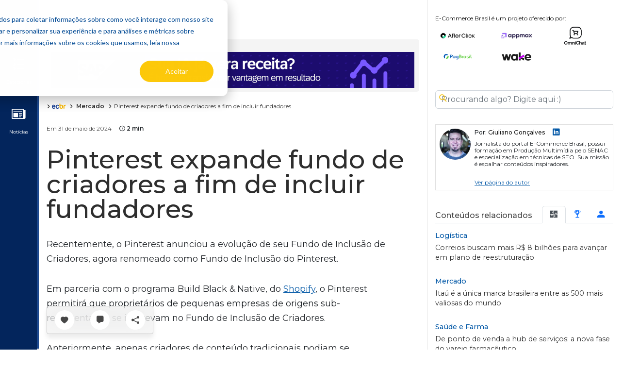

--- FILE ---
content_type: text/html; charset=utf-8
request_url: https://www.google.com/recaptcha/api2/aframe
body_size: 267
content:
<!DOCTYPE HTML><html><head><meta http-equiv="content-type" content="text/html; charset=UTF-8"></head><body><script nonce="bXFzcT7YpaglvAzKUuQOAg">/** Anti-fraud and anti-abuse applications only. See google.com/recaptcha */ try{var clients={'sodar':'https://pagead2.googlesyndication.com/pagead/sodar?'};window.addEventListener("message",function(a){try{if(a.source===window.parent){var b=JSON.parse(a.data);var c=clients[b['id']];if(c){var d=document.createElement('img');d.src=c+b['params']+'&rc='+(localStorage.getItem("rc::a")?sessionStorage.getItem("rc::b"):"");window.document.body.appendChild(d);sessionStorage.setItem("rc::e",parseInt(sessionStorage.getItem("rc::e")||0)+1);localStorage.setItem("rc::h",'1768979243627');}}}catch(b){}});window.parent.postMessage("_grecaptcha_ready", "*");}catch(b){}</script></body></html>

--- FILE ---
content_type: text/css
request_url: https://www.ecommercebrasil.com.br/assets/css/_v2/header.css?v=1767639844
body_size: 682
content:
.logo-container{background:#fff;display:block!important;width:60%;z-index:10}.logo-container.fixed{box-shadow:0 20px 40px 20px #fff;padding:2rem 0;position:fixed;top:0}@media (min-width:768px){header#main-header{height:100%;position:relative}header#main-header section.middle-header{background-color:#03255c;height:100vh;position:fixed;z-index:3}header#main-header section.middle-header div.header-element{height:100%;padding:1rem .5rem}header#main-header section.middle-header div.header-element div.header-item{margin:0}header#main-header section.middle-header div.header-element div.header-item:not(:first-child){margin:1rem 0}header#main-header section.middle-header div.header-element div.header-item .icone-container{align-items:center;color:#fff;cursor:pointer;display:flex;flex-direction:column}header#main-header section.middle-header div.header-element div.header-item .icone-container span{background-color:transparent;border-radius:100%;font-size:1.8rem;height:60px;line-height:60px;text-align:center;transition:all .5s ease;width:60px}header#main-header section.middle-header div.header-element div.header-item .icone-container em{font-size:.62rem;margin-top:.1rem}header#main-header section.middle-header div.header-element div.header-item .icone-container:hover span{background-color:#03255c}section.collapsable-header{background-color:#1c488e!important;height:100vh;left:-150px;overflow:auto;position:fixed;top:0;transition:all .5s ease;width:230px;z-index:1}section.collapsable-header.header-menu-categorias-container .navbar-scrollbar{padding-top:50px}section.collapsable-header.header-menu-categorias-container h3.title-menu{color:#fff;font-size:1.37rem;font-weight:700}section.collapsable-header.header-menu-categorias-container section.editorias-header-mobile{width:100vw}section.collapsable-header.header-menu-categorias-container div.search-box,section.collapsable-header.header-menu-categorias-container ul.main-category-menu{display:none!important}section.collapsable-header.header-menu-categorias-container form.mobile-search-form input.search-field{width:100%}section.collapsable-header.header-menu-categorias-container ul.main-category-menu{display:block;flex-direction:column}section.collapsable-header.header-menu-categorias-container ul.main-category-menu>li{list-style-type:square!important;margin-left:20px!important;padding:.5rem 0}section.collapsable-header.header-menu-categorias-container ul.main-category-menu>li::marker{color:#e0b10a}section.collapsable-header.header-menu-categorias-container ul.main-category-menu>li>a{color:#fff!important;font-weight:300;margin-left:0;padding:1rem 0}section.collapsable-header.header-menu-categorias-container ul.main-category-menu>li>.dropdown-menu{background-color:transparent}section.collapsable-header.header-menu-categorias-container ul.main-category-menu>li>.dropdown-menu a{color:#fff}section.collapsable-header.header-menu-categorias-container ul.main-category-menu>li:hover::marker{color:#fff}#menuCategory:checked~#main-header section.collapsable-header{left:80px;z-index:2}#menuCategory:checked~#main-header section.collapsable-header ul.main-category-menu{display:block!important}}
